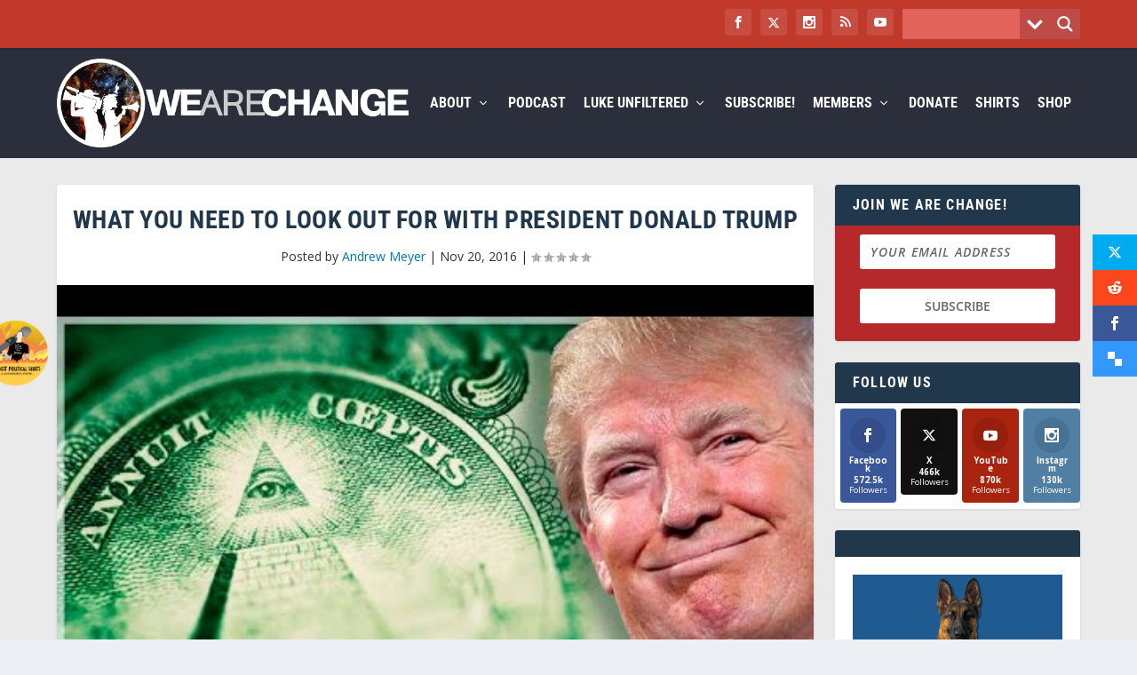

--- FILE ---
content_type: text/javascript
request_url: https://wearechange.org/wp-content/cache/wpfc-minified/jqhnxhem/f8xjo.js
body_size: 7229
content:
var disqus_shortname=countVars.disqusShortname;
(function (){
var nodes=document.getElementsByTagName('span');
for (var i=0, url; i < nodes.length; i++){
if(nodes[i].className.indexOf('dsq-postid')!=-1&&nodes[i].parentNode.tagName=='A'){
nodes[i].parentNode.setAttribute('data-disqus-identifier', nodes[i].getAttribute('data-dsqidentifier'));
url=nodes[i].parentNode.href.split('#', 1);
if(url.length==1){ url=url[0]; }else{ url=url[1]; }
nodes[i].parentNode.href=url + '#disqus_thread';
}}
var s=document.createElement('script');
s.async=true;
s.type='text/javascript';
s.src='https://' + disqus_shortname + '.disqus.com/count.js';
(document.getElementsByTagName('HEAD')[0]||document.getElementsByTagName('BODY')[0]).appendChild(s);
}());
var disqus_url=embedVars.disqusUrl;
var disqus_identifier=embedVars.disqusIdentifier;
var disqus_container_id='disqus_thread';
var disqus_shortname=embedVars.disqusShortname;
var disqus_title=embedVars.disqusTitle;
var disqus_config_custom=window.disqus_config;
var disqus_config=function (){
var dsqConfig=embedVars.disqusConfig;
this.page.integration=dsqConfig.integration;
this.page.remote_auth_s3=dsqConfig.remote_auth_s3;
this.page.api_key=dsqConfig.api_key;
this.sso=dsqConfig.sso;
this.language=dsqConfig.language;
if(disqus_config_custom)
disqus_config_custom.call(this);
};
(function(){
var commentsBlock=document.querySelector('.wp-block-comments');
if(commentsBlock){
commentsBlock.id='disqus_thread';
}
if(document.getElementById(disqus_container_id)){
var dsq=document.createElement('script');
dsq.type='text/javascript';
dsq.async=true;
dsq.src='https://' + disqus_shortname + '.disqus.com/embed.js';
(document.getElementsByTagName('head')[0]||document.getElementsByTagName('body')[0]).appendChild(dsq);
}else{
console.error("Could not find 'disqus_thread' container to load DISQUS.  This is usually the result of a WordPress theme conflicting with the DISQUS plugin.  Try switching your site to a Classic Theme, or contact DISQUS support for help.");
}})();
function hm_bbpui_file_upload(field_id){
jQuery('#hm_bbpui_file_form, #hm_bbpui_file_frame').remove();
jQuery('#' + field_id).parent().css('overflow', 'hidden')
.append('<br /><form id="hm_bbpui_file_form" action="?hm_bbpui_do_upload=1" method="post" target="hm_bbpui_file_frame" enctype="multipart/form-data" onsubmit="hm_bbpui_file_upload_submit();" data-field-id="' + field_id + '">' +
'<input type="file" name="hm_bbpui_file" id="hm_bbpui_file" tabindex="-1" onchange="jQuery(this).parent().submit();" />' +
'<iframe id="hm_bbpui_file_frame" name="hm_bbpui_file_frame" />');
jQuery('#hm_bbpui_file').trigger('click');
}
function hm_bbpui_file_upload_submit(){
jQuery('#hm_bbpui_file_frame').on('load', function(){
var response=jQuery('#hm_bbpui_file_frame').contents().find('body').text();
if(response==''||response=='Error'){
alert('The image could not be uploaded. Please check that it is a valid JPEG, PNG, or GIF file and that the file size is not too large.');
response='';
}
jQuery('#' + jQuery('#hm_bbpui_file_form').data('field-id')).val(response).prop('disabled', false);
jQuery('#hm_bbpui_file_frame').off('load');
});
jQuery('#' + jQuery('#hm_bbpui_file_form').data('field-id')).prop('disabled', true).val('Please wait...');
return true;
};
var stripeHandlerNG=function (data){
jQuery('input#stripeAmount_' + data.uniq_id).keydown(function (e){
if(e.keyCode===13){
e.preventDefault();
jQuery('#asp_ng_button_' + data.uniq_id).click();
return false;
}});
this.isSafari=/^((?!chrome|android).)*safari/i.test(navigator.userAgent);
this.checkPPVisible=function (){
if(parent.iframe.find('#Aligner-item').is(':hidden')){
parent.form.submit();
return true;
}
setTimeout(this.checkPPVisible, 100);
}
this.validateAmount=function (){
var amount=jQuery('input#stripeAmount_' + data.uniq_id).val();
data.amountOpts={ applySepOpts: 0 };
data.minAmounts=[];
if(data.amountOpts.applySepOpts!=0){
amount=amount.replace(data.amountOpts.thousandSep, '');
amount=amount.replace(data.amountOpts.decimalSep, '.');
}else{
amount=amount.replace(/\$/g, '');
amount=amount.replace(/\,/g, '');
amount=amount.replace(/\ /g, '');
}
amount=parseFloat(amount);
if(isNaN(amount)){
jQuery('#error_explanation_' + data.uniq_id).hide().html('Enter valid amount').fadeIn('slow');
return false;
}
var displayAmount=amount.toFixed(2).toString();
if(data.amountOpts.applySepOpts!=0){
displayAmount=displayAmount.replace('.', data.amountOpts.decimalSep);
}
if(data.zeroCents.indexOf(data.currency) <=-1){
}
jQuery('#error_explanation_' + data.uniq_id).html('');
jQuery('input#stripeAmount_' + data.uniq_id).val(displayAmount);
return amount;
}
this.handleModal=function (show){
if(parent.data.show_custom_amount_input){
var pass_amount=parent.validateAmount();
if(!pass_amount){
return false;
}}
if(!parent.modal){
parent.modal=jQuery('div[data-asp-iframe-prod-id="' + parent.data.product_id + '"][id="asp-payment-popup-' + parent.data.uniq_id + '"]');
if(parent.modal.length===0){
jQuery('body').append('<div id="asp-payment-popup-' + parent.data.uniq_id + '" style="display: none;" data-asp-iframe-prod-id="' + parent.data.product_id + '" class="asp-popup-iframe-cont"><iframe frameborder="0" allowtransparency="true" class="asp-popup-iframe" allow="payment" allowpaymentrequest="true" src="' + parent.data.iframe_url + '"></iframe></div>');
parent.modal=jQuery('#asp-payment-popup-' + parent.data.uniq_id);
}
if(show){
window.aspVisibleModalObj=parent.modal;
parent.modal.css('display', 'flex').hide().fadeIn();
}
var iframe=parent.modal.find('iframe');
parent.iframe=iframe;
iframe.on('load', function (){
if(parent.redirectToResult){
window.location.href=iframe[0].contentWindow.location.href;
return false;
}
if(pass_amount){
iframe.contents().find('#amount').val(pass_amount);
iframe[0].contentWindow.triggerEvent(iframe.contents().find('#amount')[0], 'change');
}
if(parent.data.thankyou_page_url){
iframe.contents().find('#thankyou_page_url').val(parent.data.thankyou_page_url);
}
iframe[0].contentWindow['doSelfSubmit']=data.doSelfSubmit;
parent.iForm=iframe.contents().find('form#payment-form');
parent.iForm.on('submit', function (e){
e.preventDefault();
if(parent.form_submitted||parent.redirectToResult){
return false;
}
var token=parent.iForm.find('input#payment-intent').val();
if(token!==''){
if(parent.form.length===0){
console.log('Waiting for iframe to complete loading');
parent.redirectToResult=true;
return true;
}
var hiddenInputsDiv=parent.form.find('div.asp-child-hidden-fields');
parent.iForm.find('[name!=""]').each(function (){
if(jQuery(this).attr('name')){
jQuery(this).attr('name', 'asp_' + jQuery(this).attr('name'));
var clonedItem=jQuery(this).clone();
if(jQuery(this).is('select')){
clonedItem.prop('selectedIndex', jQuery(this).prop('selectedIndex'));
}
hiddenInputsDiv.append(clonedItem);
}});
console.log('Parent form submit');
parent.form_submitted=true;
if(parent.isSafari){
parent.checkPPVisible();
}else{
parent.form.submit();
}}
return false;
});
});
}else{
if(pass_amount){
parent.iframe.contents().find('#amount').val(pass_amount);
parent.iframe[0].contentWindow.triggerEvent(parent.iframe.contents().find('#amount')[0], 'change');
}
window.aspVisibleModalObj=parent.modal;
parent.modal.css('display', 'flex').hide().fadeIn();
parent.iframe[0].contentWindow.popupDisplayed();
}};
var parent=this;
parent.data=data;
parent.form=jQuery('form#asp_ng_form_' + parent.data.uniq_id);
window.WPASPDocumentElementOrigOverflow=jQuery('html').css('overflow');
jQuery('#asp_ng_button_' + parent.data.uniq_id).prop('disabled', false);
if(parent.data.preload){
parent.handleModal(false);
}else if(parent.data.prefetch){
parent.data.iframe_url=parent.data.iframe_url + '&ckey=' + wpASPNG.ckey;
jQuery('body').append('<link rel="prefetch" as="document" href="' + parent.data.iframe_url + '">');
}
var el='#asp_ng_button_' + parent.data.uniq_id;
if(data.attachToElement){
el=data.attachToElement;
}
jQuery(el).click(function (e){
jQuery('html').css('overflow', 'hidden');
e.preventDefault();
parent.handleModal(true);
});
};
function WPASPClosePaymentPopup(){
window.aspVisibleModalObj.fadeOut();
jQuery('html').css('overflow', window.WPASPDocumentElementOrigOverflow);
}
function WPASPAttachToAElement(el){
var hrefStr=jQuery(el).attr('href');
if(!hrefStr){
return false;
}
var regExp=new RegExp('asp_action=show_pp&product_id=[0-9]*(.*)|' + wpASPNG.ppSlug + '(.*)product_id=[0-9]*(.*)');
var meinHref=hrefStr.match(regExp);
if(meinHref[0]){
var productId=meinHref[0].match(/product_id=([0-9]+)/);
if(productId[1]){
var params='';
if(meinHref[1]){
params=meinHref[1];
}
WPASPAttach(el, productId[1], params);
}}
return true;
}
function WPASPAttach(el, prodId, params){
var uniqId=Math.random().toString(36).substr(2, 9);
var item_price=jQuery(el).data('asp-price');
if(item_price){
params +='&price=' + item_price;
}
var params_sep='&';
if(wpASPNG.iframeUrl.indexOf('?')===-1){
params_sep='?';
}
new stripeHandlerNG({ 'attachToElement': el, 'uniq_id': uniqId, 'product_id': prodId, 'doSelfSubmit': true, 'iframe_url': wpASPNG.iframeUrl + params_sep + 'product_id=' + prodId + params, 'prefetch': wpASPNG.prefetch==='1' ? true:false });
}
function WPASPDocReady(callbackFunc){
if(document.readyState!=='loading'){
callbackFunc();
}else if(document.addEventListener){
document.addEventListener('DOMContentLoaded', callbackFunc);
}else{
document.attachEvent('onreadystatechange', function (){
if(document.readyState==='complete'){
callbackFunc();
}});
}}
WPASPDocReady(function (){
if(typeof wpaspInitOnDocReady!=='undefined'){
console.log('ASP: Creating buttons on page load');
wpaspInitOnDocReady.forEach(function (data){
new stripeHandlerNG(data);
});
}
jQuery('[class*="asp-attach-product-"]').each(function (id, el){
var classStr=jQuery(el).attr('class');
var meinClass=classStr.match(/asp-attach-product-[0-9]*/);
if(meinClass[0]){
var productId=meinClass[0].match(/([0-9].*)/);
if(productId[0]){
WPASPAttach(el, productId[0], '');
}}
});
jQuery('a[href*="asp_action=show_pp&product_id="],a[href*="' + wpASPNG.ppSlug + '"]').each(function (id, el){
WPASPAttachToAElement(el);
});
jQuery("#asp-sort-by").change(function(){
jQuery("#asp-sort-by-form").submit();
});
});
!function(t){t.fn.WordpressUlikeTooltip=function(e){if(this.length>1)return this.each((function(){t(this).WordpressUlikeTooltip(e)})),this;if(void 0===this||1!==this.length)return!1;const i=t(this);e=t.extend({},t.WordpressUlikeTooltip.defaults,e,i.data());let s=i.attr("title");void 0!==s&&s.length&&(e.title=s),e.class+=" ulf-"+e.theme+"-theme",e.class+=" ulf-"+e.size,e.trigger=e.trigger.toLowerCase().trim();let n={dom:this,dom_wrapped:i,position_debug:e.position_debug,trigger:e.trigger,id:e.id,title:e.title,content:e.title,child_class:e.child,theme:e.theme,class:e.class,position:e.position,close_on_outside_click:e.close_on_outside_click,singleton:e.singleton,dataAttr:"ulike-tooltip",createTooltipHTML:function(){return`<div class='ulf-tooltip ${n.class}' role='tooltip'><div class='ulf-arrow'></div><div class='ulf-content'>${n.content}</div></div>`},destroy:function(){const e=n.dom_wrapped.data(n.dataAttr);null!=e&&(e.dom_wrapped.off("touchstart mouseenter",e.show),e.dom_wrapped.off("click",e.preventDefaultHandler),t(window).off("resize",e.onResize),e.isVisible()&&e.hide(),e.dom_wrapped.data(e.dataAttr,null))},initialize:function(){return n.dom_wrapped.on("touchstart mouseenter",n.show),n.dom_wrapped.on("click",n.preventDefaultHandler),t.WordpressUlikeTooltip.body_click_initialized||(t(document).on("touchstart mousedown",n.onClickOutside),t.WordpressUlikeTooltip.bodyClickInitialized=!0),n.dom_wrapped.data(n.dataAttr,n),t(document).on("WordpressUlikeLikersMarkupUpdated",(function(t,e,i,s){if("popover"==i)if(s.length)n.show();else{let t=e.data(n.dataAttr);null!=t&&t.destroy()}})),n.dom},preventDefaultHandler:function(t){return t.preventDefault(),!1},show:function(e){if(n.isVisible())return!1;n.singleton&&n.hideAllVisible();const i=t("body");(void 0===e||e)&&"function"==typeof n.title&&(n.content=n.title(n.dom_wrapped,n)),i.append(n.createTooltipHTML()),n.tooltip=t(".ulf-tooltip:last"),n.positionTooltip(),t(window).on("resize",n.onResize);const s="ulp-dom-"+n.id;n.tooltip.attr("id",s),n.dom.attr("aria-describedby",s),t.WordpressUlikeTooltip.visible.push(n),(void 0===e||e)&&n.dom.trigger("ulf-show",[n.tooltip,n.hide]),n.observer=new MutationObserver((function(t){n.positionTooltip()}));n.observer.observe(document.body,{attributes:!0,childList:!0,subtree:!0})},isVisible:function(){return t.inArray(n,t.WordpressUlikeTooltip.visible)>-1},hideAllVisible:function(){return t.each(t.WordpressUlikeTooltip.visible,(function(t,e){e.dom_wrapped.hasClass("ulf-focused")||e.hide()})),this},hide:function(e){n.observer&&(n.observer.disconnect(),n.observer=null),t(window).off("resize",n.onResize),n.dom.attr("aria-describedby",null),n.tooltip&&n.tooltip.length&&n.tooltip.remove(),(void 0===e||e)&&n.dom.trigger("ulf-hide"),"click"!==n.trigger&&n.dom_wrapped.off("touchstart mousedown",n.hide);var i=t.inArray(n,t.WordpressUlikeTooltip.visible);return t.WordpressUlikeTooltip.visible.splice(i,1),n.dom},onResize:function(){n.hide(!1),n.show(!1)},onClickOutside:function(e){const i=t(e.target);i.hasClass("ulf-tooltip")||i.parents(".ulf-tooltip:first").length||t.each(t.WordpressUlikeTooltip.visible,(function(t,e){void 0!==e&&e.close_on_outside_click&&(i!==e.dom_wrapped||"focus"!==e.trigger&&"hoverfocus"!==e.trigger)&&e.hide()}))},positionTooltip:function(){n.positionDebug("-- Start positioning --"),n.dom_wrapped.length&&n.dom_wrapped.is(":visible")||(n.positionDebug("Elem no longer exists. Removing tooltip"),n.hide(!0));let t=n.tooltip.find(".ulf-arrow"),[e,i,s,o,l,a]=n.calculateSafePosition(n.position);return void 0===l&&"auto"!==n.position&&(n.positionDebug("Couldn't fit preferred position"),[e,i,s,o,l,a]=n.calculateSafePosition("auto")),void 0===l?(n.positionDebug("Doesn't appear to fit. Displaying centered"),n.tooltip.addClass("ulf-centered").css({top:"50%",left:"50%","margin-left":-s/2,"margin-top":-o/2}),t&&t.length&&t.remove(),void n.positionDebug("-- Done positioning --")):(n.positionDebug({"Setting Position":{Left:l,Top:a}}),n.tooltip.css("left",l),n.tooltip.css("top",a),i<60&&(n.positionDebug("Element is less than "+i+"px. Setting arrow to hug the side tighter"),e+=" ulf-arrow-super-hug"),t.addClass("ulf-arrow-"+e),n.positionDebug("-- Done positioning --"),n)},calculateSafePosition:function(t){let e,i,s,o=n.tooltip.find(".ulf-arrow"),l=n.dom_wrapped.offset(),a=n.dom_wrapped.outerHeight(),r=n.dom_wrapped.outerWidth(),d=n.tooltip.outerWidth(),u=n.tooltip.outerHeight(),p=document.querySelector("body").offsetWidth,h=document.querySelector("body").offsetHeight,g=o.is(":visible")?o.outerHeight():0,c=o.is(":visible")?o.outerWidth():0,m={};if(m.below=h-(u+a+l.top)>5,m.above=l.top-u>5,m.vertical_half=l.top+r/2-u/2>5,m.right=p-(d+r+l.left)>5,m.right_half=p-l.left-r/2-d/2>5,m.right_full=p-l.left-d>5,m.left=l.left-d>5,m.left_half=l.left+r/2-d/2>5,m.left_full=l.left-d>5,n.positionDebug({"Clicked Element":{Left:l.left,Top:l.top}}),n.positionDebug({"Element Dimensions":{Height:a,Width:r},"Tooltip Dimensions":{Height:u,Width:d},"Window Dimensions":{Height:h,Width:p},"Arrow Dimensions":{Height:g,Width:c}}),n.positionDebug(m),("auto"===t||"bottom"===t)&&m.below&&m.left_half&&m.right_half)n.positionDebug("Displaying below, centered"),e="top",i=l.left-d/2+r/2,s=l.top+a+g/2;else if(("auto"===t||"top"===t)&&m.above&&m.left_half&&m.right_half){if(n.positionDebug("Displaying above, centered"),e="bottom",n.child_class){let t=n.dom_wrapped.find(n.child_class).first();i=t.offset().left-d/2+t.width()/2}else i=l.left-d/2+r/2;s=l.top-u-g/2}else("auto"===t||"left"===t)&&m.left&&m.vertical_half?(n.positionDebug("Displaying left, centered"),e="right",i=l.left-d-c/2,s=l.top+a/2-u/2):("auto"===t||"right"===t)&&m.right&&m.vertical_half?(n.positionDebug("Displaying right, centered"),e="left",i=l.left+r+c/2,s=l.top+a/2-u/2):("auto"===t||"bottom"===t)&&m.below&&m.right_full?(n.positionDebug("Displaying below, to the right"),e="top ulf-arrow-hug-left",i=l.left,s=l.top+a+g/2):("auto"===t||"bottom"===t)&&m.below&&m.left_full?(n.positionDebug("Displaying below, to the left"),e="top ulf-arrow-hug-right",i=l.left+r-d,s=l.top+a+g/2):("auto"===t||"top"===t)&&m.above&&m.right_full?(n.positionDebug("Displaying above, to the right"),e="bottom ulf-arrow-hug-left",i=l.left,s=l.top-u-g/2):("auto"===t||"top"===t)&&m.above&&m.left_full&&(n.positionDebug("Displaying above, to the left"),e="bottom ulf-arrow-hug-right",i=l.left+r-d,s=l.top-u-g/2);return[e,r,d,u,i,s]},positionDebug:function(t){return!!n.position_debug&&("object"==typeof t?console.table(t):console.log(`Position: ${t}`))}};return n.destroy(),n.initialize()},t.WordpressUlikeTooltip={},t.WordpressUlikeTooltip.visible=[],t.WordpressUlikeTooltip.body_click_initialized=!1,t.WordpressUlikeTooltip.defaults={id:Date.now(),title:"",trigger:"hoverfocus",position:"auto",class:"",theme:"black",size:"small",singleton:!0,close_on_outside_click:!0}}(jQuery),function(t,e,i,s){"use strict";var n="WordpressUlikeNotifications",o={messageType:"success",messageText:"Hello World!",timeout:8e3,messageElement:"wpulike-message",notifContainer:"wpulike-notification"};function l(e,i){this.element=e,this.$element=t(e),this.settings=t.extend({},o,i),this._defaults=o,this._name=n,this.init()}t.extend(l.prototype,{init:function(){this._message(),this._container(),this._append(),this._remove()},_message:function(){this.$messageElement=t("<div/>").addClass(this.settings.messageElement+" wpulike-"+this.settings.messageType).text(this.settings.messageText)},_container:function(){t("."+this.settings.notifContainer).length||this.$element.append(t("<div/>").addClass(this.settings.notifContainer)),this.$notifContainer=this.$element.find("."+this.settings.notifContainer)},_append:function(){this.$notifContainer.append(this.$messageElement).trigger("WordpressUlikeNotificationAppend")},_remove:function(){var e=this;this.$messageElement.on("click",(function(){t(this).fadeOut(300,(function(){t(this).remove(),t("."+e.settings.messageElement).length||e.$notifContainer.remove()})).trigger("WordpressUlikeRemoveNotification")})),e.settings.timeout&&setTimeout((function(){e.$messageElement.fadeOut(300,(function(){t(this).remove(),t("."+e.settings.messageElement).length||e.$notifContainer.remove()})).trigger("WordpressUlikeRemoveNotification")}),e.settings.timeout)}}),t.fn[n]=function(t){return this.each((function(){new l(this,t)}))}}(jQuery,window,document),function(t,e,i,s){"use strict";var n="WordpressUlike",o=(t(e),t(i)),l={ID:0,nonce:0,type:"",append:"",appendTimeout:2e3,displayLikers:!1,likersTemplate:"default",disablePophover:!0,isTotal:!1,factor:"",template:"",counterSelector:".count-box",generalSelector:".wp_ulike_general_class",buttonSelector:".wp_ulike_btn",likersSelector:".wp_ulike_likers_wrapper"},a={"ulike-id":"ID","ulike-nonce":"nonce","ulike-type":"type","ulike-append":"append","ulike-is-total":"isTotal","ulike-display-likers":"displayLikers","ulike-likers-style":"likersTemplate","ulike-disable-pophover":"disablePophover","ulike-append-timeout":"appendTimeout","ulike-factor":"factor","ulike-template":"template"};function r(e,i){for(var s in this.element=e,this.$element=t(e),this.settings=t.extend({},l,i),this._defaults=l,this._name=n,this.buttonElement=this.$element.find(this.settings.buttonSelector),a){var o=this.buttonElement.data(s);undefined!==o&&(this.settings[a[s]]=o)}this.generalElement=this.$element.find(this.settings.generalSelector),this.counterElement=this.generalElement.find(this.settings.counterSelector),this.counterElement.length&&this.counterElement.each(function(e,i){void 0!==t(i).data("ulike-counter-value")&&t(i).html(t(i).data("ulike-counter-value"))}.bind(this)),this.likersElement=this.$element.find(this.settings.likersSelector),this.init()}t.extend(r.prototype,{init:function(){this.buttonElement.on("click",this._initLike.bind(this)),this.generalElement.one("mouseenter",this._updateLikers.bind(this))},_ajax:function(e,i){t.ajax({url:wp_ulike_params.ajax_url,type:"POST",dataType:"json",data:e}).done(i)},_initLike:function(t){t.stopPropagation(),this._maybeUpdateElements(t),this._updateSameButtons(),this._updateSameLikers(),this.buttonElement.prop("disabled",!0),o.trigger("WordpressUlikeLoading",this.element),this.generalElement.addClass("wp_ulike_is_loading"),this._ajax({action:"wp_ulike_process",id:this.settings.ID,nonce:this.settings.nonce,factor:this.settings.factor,type:this.settings.type,template:this.settings.template,displayLikers:this.settings.displayLikers,likersTemplate:this.settings.likersTemplate},function(t){this.generalElement.removeClass("wp_ulike_is_loading"),t.success?(this._updateMarkup(t),this._appendChild()):t.data.hasToast&&this._sendNotification("error",t.data.message),this.buttonElement.prop("disabled",!1),o.trigger("WordpressUlikeUpdated",this.element)}.bind(this))},_maybeUpdateElements:function(e){this.buttonElement=t(e.currentTarget),this.generalElement=this.buttonElement.closest(this.settings.generalSelector),this.counterElement=this.generalElement.find(this.settings.counterSelector),this.settings.factor=this.buttonElement.data("ulike-factor")},_appendChild:function(){if(""!==this.settings.append){var e=t(this.settings.append);this.buttonElement.append(e),this.settings.appendTimeout&&setTimeout((function(){e.detach()}),this.settings.appendTimeout)}},_updateMarkup:function(t){this._setSbilingElement(),this._setSbilingButtons(),this._updateGeneralClassNames(t.data.status),null!==t.data.data&&(5!=t.data.status&&(this.__updateCounter(t.data.data),this.settings.displayLikers&&void 0!==t.data.likers&&this._updateLikersMarkup(t.data.likers)),this._updateButton(t.data.btnText,t.data.status)),t.data.hasToast&&this._sendNotification(t.data.messageType,t.data.message)},_updateGeneralClassNames:function(t){var e="wp_ulike_is_not_liked",i="wp_ulike_is_liked",s="wp_ulike_is_unliked",n="wp_ulike_click_is_disabled";switch(this.siblingElement.length&&this.siblingElement.removeClass(this._arrayToString([i,s])),t){case 1:this.generalElement.addClass(i).removeClass(e),this.generalElement.children().first().addClass(n);break;case 2:this.generalElement.addClass(s).removeClass(i);break;case 3:this.generalElement.addClass(i).removeClass(s);break;case 0:case 5:this.generalElement.addClass(n),this.siblingElement.length&&this.siblingElement.addClass(n)}},_arrayToString:function(t){return t.join(" ")},_setSbilingElement:function(){this.siblingElement=this.generalElement.siblings()},_setSbilingButtons:function(){this.siblingButton=this.buttonElement.siblings(this.settings.buttonSelector)},__updateCounter:function(t){this.counterElement.attr("data-ulike-counter-value",t).html(t),o.trigger("WordpressUlikeCounterUpdated",[this.buttonElement])},_updateLikers:function(t){if(this.settings.displayLikers){if("popover"==this.settings.likersTemplate&&this.$element.data("ulike-tooltip"))return;if("default"==this.settings.likersTemplate&&this.likersElement.length)return;return this.generalElement.addClass("wp_ulike_is_getting_likers_list"),this._ajax({action:"wp_ulike_get_likers",id:this.settings.ID,nonce:this.settings.nonce,type:this.settings.type,displayLikers:this.settings.displayLikers,likersTemplate:this.settings.likersTemplate},function(t){this.generalElement.removeClass("wp_ulike_is_getting_likers_list"),t.success&&this._updateLikersMarkup(t.data)}.bind(this)),t.stopImmediatePropagation(),!1}},_updateLikersMarkup:function(e){"popover"==this.settings.likersTemplate?(this.likersElement=this.$element,e.template&&this.likersElement.WordpressUlikeTooltip({id:this.settings.type.toLowerCase()+"-"+this.settings.ID,title:e.template,position:"top",child:this.settings.generalSelector,theme:"white",size:"tiny",trigger:"hover"})):(this.likersElement.length||(this.likersElement=t(e.template).appendTo(this.$element)),e.template?this.likersElement.show().html(e.template):this.likersElement.hide().empty()),o.trigger("WordpressUlikeLikersMarkupUpdated",[this.likersElement,this.settings.likersTemplate,e.template])},_updateSameButtons:function(){var t=void 0!==this.settings.factor?"_"+this.settings.factor:"";this.sameButtons=o.find(".wp_"+this.settings.type.toLowerCase()+t+"_btn_"+this.settings.ID),this.sameButtons.length>1&&(this.buttonElement=this.sameButtons,this.generalElement=this.buttonElement.closest(this.settings.generalSelector),this.counterElement=this.generalElement.find(this.settings.counterSelector))},_updateSameLikers:function(){this.sameLikers=o.find(".wp_"+this.settings.type.toLowerCase()+"_likers_"+this.settings.ID),this.sameLikers.length>1&&(this.likersElement=this.sameLikers)},_getLikersElement:function(){return this.likersElement},_updateButton:function(t,e){this.buttonElement.hasClass("wp_ulike_put_image")?(4==e?this.buttonElement.addClass("image-unlike wp_ulike_btn_is_active"):this.buttonElement.toggleClass("image-unlike wp_ulike_btn_is_active"),this.siblingElement.length&&this.siblingElement.find(this.settings.buttonSelector).removeClass("image-unlike wp_ulike_btn_is_active"),this.siblingButton.length&&this.siblingButton.removeClass("image-unlike wp_ulike_btn_is_active")):this.buttonElement.hasClass("wp_ulike_put_text")&&null!==t&&this.buttonElement.find("span").html(t)},_sendNotification:function(e,s){t(i.body).WordpressUlikeNotifications({messageType:e,messageText:s})}}),t.fn[n]=function(e){return this.each((function(){t.data(this,"plugin_"+n)||t.data(this,"plugin_"+n,new r(this,e))}))}}(jQuery,window,document),function(t){var e,i,s;t(".wpulike").WordpressUlike(),e=".wpulike",i=function(e){t(e).WordpressUlike()},s=t("body")[0],new(window.MutationObserver||window.WebKitMutationObserver)((function(s){s.forEach((function(s){if(s.addedNodes.length)for(var n=t(s.addedNodes).find(e),o=0,l=n.length;o<l;o++)i(n[o])}))})).observe(s,{childList:!0,subtree:!0})}(jQuery);